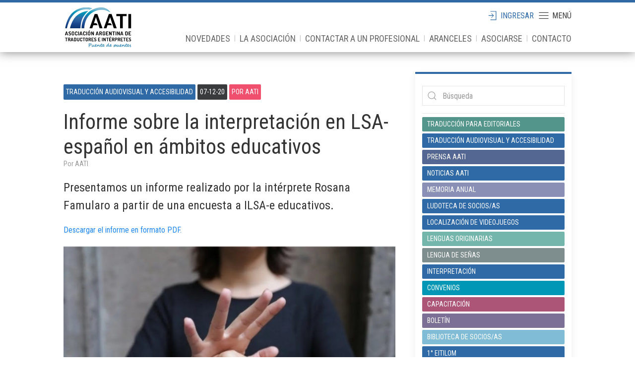

--- FILE ---
content_type: text/html; charset=UTF-8
request_url: https://aati.org.ar/novedades/tavacc/informe-interpretacion-lsa
body_size: 7679
content:
<!DOCTYPE html>
<html>
<head>

  <meta charset="utf-8">
  <meta name="viewport" content="width=device-width,initial-scale=1.0, user-scalable=no">

  <title>AATI - Asociaci&oacute;n Argentina de Traductores e Int&eacute;rpretes | Informe sobre la interpretaci&oacute;n en LSA-espa&ntilde;ol en &aacute;mbitos educativos</title>

  <!--meta descripcion-->
      <meta name="description" content="" />
    <!-- meta keywords -->
  <meta name="keywords" content="">


  
  <!-- META FACEBOOK -->
    <meta property="og:locale" content="es_ES" />
    <meta property="og:type" content="article" />
    <meta property="og:title" content="Informe sobre la interpretaci&oacute;n en LSA-espa&ntilde;ol en &aacute;mbitos educativos | AATI - Asociaci&oacute;n Argentina de Traductores e Int&eacute;rpretes" />
    <meta property="og:description" content="" />
    <meta property="og:url" content="https://aati.org.ar/novedades/tavacc/informe-interpretacion-lsa" />
    <meta property="og:site_name" content="AATI - Asociación Argentina de Traductores e Intérpretes" />


      <meta property="og:image" content="https://aati.org.ar/thumbs/assets/images/coverfacebook-1200x630.jpg" />
      <meta property="og:image:secure_url" content="https://aati.org.ar/thumbs/assets/images/coverfacebook-1200x630.jpg" />
      <meta property="og:image:width" content="1200" />
      <meta property="og:image:height" content="630" />
  



	<link rel="apple-touch-icon" sizes="57x57" href="https://aati.org.ar/assets/images/favicon/apple-icon-57x57.png">
  <link rel="apple-touch-icon" sizes="60x60" href="https://aati.org.ar/assets/images/favicon/apple-icon-60x60.png">
  <link rel="apple-touch-icon" sizes="72x72" href="https://aati.org.ar/assets/images/favicon/apple-icon-72x72.png">
  <link rel="apple-touch-icon" sizes="76x76" href="https://aati.org.ar/assets/images/favicon/apple-icon-76x76.png">
  <link rel="apple-touch-icon" sizes="114x114" href="https://aati.org.ar/assets/images/favicon/apple-icon-114x114.png">
  <link rel="apple-touch-icon" sizes="120x120" href="https://aati.org.ar/assets/images/favicon/apple-icon-120x120.png">
  <link rel="apple-touch-icon" sizes="144x144" href="https://aati.org.ar/assets/images/favicon/apple-icon-144x144.png">
  <link rel="apple-touch-icon" sizes="152x152" href="https://aati.org.ar/assets/images/favicon/apple-icon-152x152.png">
  <link rel="apple-touch-icon" sizes="180x180" href="https://aati.org.ar/assets/images/favicon/apple-icon-180x180.png">
  <link rel="icon" type="image/png" sizes="192x192"  href="https://aati.org.ar/assets/images/favicon/android-icon-192x192.png">
  <link rel="icon" type="image/png" sizes="32x32" href="https://aati.org.ar/assets/images/favicon/favicon-32x32.png">
  <link rel="icon" type="image/png" sizes="96x96" href="https://aati.org.ar/assets/images/favicon/favicon-96x96.png">
  <link rel="icon" type="image/png" sizes="16x16" href="https://aati.org.ar/assets/images/favicon/favicon-16x16.png">
  <link rel="manifest" href="https://aati.org.ar/assets/images/favicon/manifest.json">
  <meta name="msapplication-TileColor" content="#ffffff">
  <meta name="msapplication-TileImage" content="https://aati.org.ar/assets/images/favicon/ms-icon-144x144.png">
  <meta name="theme-color" content="#ffffff">

  <script src="https://ajax.googleapis.com/ajax/libs/jquery/3.3.1/jquery.min.js"></script>

  <!-- HOJAS DE ESTILO -->
  <link href="https://fonts.googleapis.com/css?family=Roboto+Condensed|Roboto+Slab|Roboto:300" rel="stylesheet">

  <script src="https://aati.org.ar/assets/libs/uikit-develop/dist/js/uikit.min.js"></script>  <script src="https://aati.org.ar/assets/libs/uikit-develop/dist/js/uikit-icons.min.js"></script>
  <script src="https://aati.org.ar/assets/libs/mmenu/jquery.mmenu.all.js"></script>  <link rel="stylesheet" href="https://aati.org.ar/assets/libs/mmenu/jquery.mmenu.all.css">
  <link rel="stylesheet" href="https://aati.org.ar/assets/css/app.css">  <!-- <link rel="stylesheet" href="https://aati.org.ar/assets/css/app.css?v=1769094846"> -->
  <script src="https://aati.org.ar/assets/js/app.js"></script>
  <script src="https://aati.org.ar/assets/js/jquery-ias.min.js"></script>

</head>

<body data-spy="scroll" data-target="#spynav">

<div id="loader"></div>

<script type="text/javascript">
  $(function () {
    $('#loader').fadeOut(500);


// $("a").on("click", function(e) {
//     var url = $(this).attr("href");
//     setTimeout(function() {
//             $('#loader').fadeIn(250);
//       },0);
//     setTimeout(function() {
//             window.location = url;
//       },250);
//
//         e.preventDefault()
//
// });

});

</script>

<div class="page" class="">

  <h1 class="uk-hidden">AATI - Asociación Argentina de Traductores e Intérpretes</h1>


<header id="main-header" class="" uk-sticky="top: 150; animation: uk-animation-slide-top ">

<div class="uk-container">

<nav class=" main-nav">

  <div class="left-wrapper">
  <a href="https://aati.org.ar" id="logo">aati.org.ar</a>
  <a href="https://aati.org.ar/solicitar-servicios" class="context-link solicitud" style="">solicitar servicios</a>
  <a href="https://aati.org.ar/directorio-de-socios" class="context-link directorio" style="">directorio de socios</a>
</div>
<div class="right-wrapper">

  <ul id="app-menu">

<!-- <li><a uk-toggle="target: #idiomas; animation: uk-animation-fade" class=""><i uk-icon="icon: world" style="margin-bottom: 4px"></i><span></span></a></li> -->

          <li><a class="btn-areasocios" uk-toggle="target: #formulario-login; animation: uk-animation-slide-bottom" class=""><i uk-icon="icon: sign-in; ratio: 1.2"></i><span>ingresar</span></a></li>
    
  	<li><a href="#full_menu" class=""><i uk-icon="icon: menu; ratio: 1.2" style="margin-bottom: 0px"></i><span>menú</span></a></li>
  </ul>
  <ul id="context-menu">
					 			 <li><a href="https://aati.org.ar/novedades">Novedades</a></li>
       <li class="separador">|</li>
		 			 			 <li><a href="https://aati.org.ar/aati">La Asociación</a></li>
       <li class="separador">|</li>
		 			 			 <li><a href="https://aati.org.ar/solicitar-servicios">Contactar a un profesional</a></li>
       <li class="separador">|</li>
		 			 			 <li><a href="https://aati.org.ar/aranceles-orientativos">Aranceles</a></li>
       <li class="separador">|</li>
		 			 			 <li><a href="https://aati.org.ar/asociarme">Asociarse</a></li>
       <li class="separador">|</li>
		 			 			 <li><a href="https://aati.org.ar/contacto">Contacto</a></li>
       <li class="separador">|</li>
		   </ul>
</div>



    <form id="formulario-login" action="https://aati.org.ar/API.login" method="post" uk-modal>
  <div class="uk-modal-dialog">
    <button class="uk-modal-close-default" type="button" uk-close></button>
    <div class="uk-modal-header">
        <h2 class="uk-modal-title">Iniciar sesión</h2>
    </div>
    <div class="uk-modal-body">

        <div class="uk-grid-small" uk-grid>
           <div class="uk-width-1-1">
               <div class="uk-inline uk-width-1-1" title="Usuario" uk-tooltip="pos: top-right">
                 <span class="uk-form-icon" uk-icon="icon: user"></span>
                 <input class="uk-input" type="text" placeholder="Usuario" name="username" required>
               </div>
           </div>
           <div class="uk-width-1-1">
               <div class="uk-inline uk-width-1-1" title="contraseña" uk-tooltip="pos: top-right">
                 <span class="uk-form-icon" uk-icon="icon: lock"></span>
                 <input class="uk-input" type="password" placeholder="contraseña" name="password" required>
               </div>
           </div>
           <div class="uk-width-1-1">

             <div class="uk-margin-remove uk-alert-primary alert-login-primary" uk-alert>
                <a class="uk-alert-close" uk-close></a>
                <p>Ingrese su nombre de usuario y contraseña</p>
            </div>
             <div class="uk-margin-remove uk-alert-success alert-login-success" uk-alert>
                <a class="uk-alert-close" uk-close></a>
                <p>Datos correctos</p>
            </div>
             <div class="uk-margin-remove uk-alert-danger alert-login-danger" uk-alert>
                <a class="uk-alert-close" uk-close></a>
                <p>Su usuario o contraseña no son válidos</p>
                <p>Recuperar contraseña: <a href="mailto:paginaweb@aati.org.ar">paginaweb@aati.org.ar</a>  </p>
            </div>
           </div>


         </div>

    </div>
    <div class="uk-modal-footer uk-flex uk-flex-between uk-flex-middle">
        <a href="https://aati.org.ar/asociarme" class="uk-button uk-button-text">¿no es socio?</a>
        <div class="">
          <!-- <button id="btnresetpassword" class="uk-button uk-button-default" type="button">olvide mis datos</button> -->
          <input type="submit" name="login" id="btnlogin" class="uk-button uk-button-primary loading" value="Iniciar sesión"></input>
        </div>
    </div>
  </div>
  </form>

<!-- <div id="idiomas" uk-modal>
    <div class="uk-modal-dialog">
        <button class="uk-modal-close-default" type="button" uk-close></button>
        <div class="uk-modal-header">
            <h2 class="uk-modal-title">Idiomas</h2>
        </div>
        <div class="uk-modal-body">
					<nav class="languages" role="navigation">
  <ul class="uk-list uk-list-divider">
        <li>
      <a href="https://aati.org.ar/novedades/tavacc/informe-interpretacion-lsa"  class="uk-text-primary">
        Espa09ol      </a>
    </li>
        <li>
      <a href="https://aati.org.ar/en/novedades/tavacc/informe-interpretacion-lsa" class="uk-text-muted">
        English      </a>
    </li>
      </ul>
</nav>

				</div>
        <div class="uk-modal-footer"></div>
    </div>
</div> -->


</nav>

</div>



  </header>

<main class="">



  <div class="uk-container main-content uk-section uk-section-small">

  <div class="uk-grid" uk-grid>

  <div class="body-content uk-width-1-1 uk-width-2-3@m">

    <article class="uk-article">


        <section class="introduccion uk-section uk-section-xsmall">
					<div class="metas" style="margin-bottom: -20px">
						<a href="https://aati.org.ar/novedades/tavacc" class="uk-label tavacc" style="">Traducción audiovisual y accesibilidad</a>
						<div class="uk-label" style="background-color: #3A3B3D">07-12-20</div>
													<div class="uk-label uk-label-danger">Por AATI</div>
						

					</div>
					<h1 class="uk-article-title uk-margin-remove-bottom">Informe sobre la interpretación en LSA-español en ámbitos educativos</h1>

											<p class="uk-text-meta uk-margin-remove-top">Por AATI</p>
										<p class="uk-text-lead">Presentamos un informe realizado por la intérprete Rosana Famularo a partir de una encuesta a ILSA-e educativos.</p>
          <p><a href="https://aati.org.ar/content/3-novedades/12-tavacc/5-informe-interpretacion-lsa/encuesta-ilsa-e-educativos-y-cv-19-1.pdf">Descargar el informe en formato PDF.</a></p>
<figure><img src="https://aati.org.ar/thumbs/novedades/tavacc/informe-interpretacion-lsa/20201205_122431-800x471-q85.jpg" alt="20201205_122431-800x471-q85" srcset="https://aati.org.ar/thumbs/novedades/tavacc/informe-interpretacion-lsa/20201205_122431-800x471-q85.jpg 1x, https://aati.org.ar/thumbs/novedades/tavacc/informe-interpretacion-lsa/20201205_122431-885x521-q85.jpg 2x, https://aati.org.ar/thumbs/novedades/tavacc/informe-interpretacion-lsa/20201205_122431-885x521-q85.jpg 3x" height="471"></figure>        </section>



        

<section class="galeria uk-section uk-section-xsmall" >

  <div class="uk-grid uk-grid-small uk-child-width-1-2 uk-child-width-1-4@s " uk-grid uk-lightbox>

    
  <div class="">
    <a href="https://aati.org.ar/content/3-novedades/12-tavacc/5-informe-interpretacion-lsa/20201205_122431.jpg"><img src="https://aati.org.ar/thumbs/novedades/tavacc/informe-interpretacion-lsa/20201205_122431-400x400.jpg" alt=""></a>
  </div>


</div>
</section>


  <!-- <hr>

  <section class="descargables" >
  <h2>Documentos</h2>
  <div class="uk-grid uk-grid-small uk-child-width-1-1 " uk-grid >

    <div class="">
    <a href="https://aati.org.ar/content/3-novedades/12-tavacc/5-informe-interpretacion-lsa/encuesta-ilsa-e-educativos-y-cv-19-1.pdf">encuesta-ilsa-e-educativos-y-cv-19-1</a>
  </div>

</div>
</section>
 -->




</article>

</div>


<div class="secondary uk-width-expand uk-visible@m ">
  <div class="" id="stick-menu" uk-sticky="top: -65; offset: 80; bottom: .body-content;" style="border-top: #2F6AA7 4px solid; box-shadow: 0px 5px 15px rgba(0,0,0,.08); padding: 14px ">
  <!-- <div class="" id="stick-menu" > -->

    <form class="uk-search uk-search-default uk-width-1-1 uk-margin-small-top" action="https://aati.org.ar/busqueda" method="get" >
	 <span uk-search-icon></span>
	 <input type="text" class="uk-search-input" id="search-input" placeholder="Búsqueda" autocomplete="off" name='s'>
</form>

    
      <ul class="uk-nav uk-nav-default uk-margin-small-top uk-flex uk-flex-column " uk-scrollspy-nav="closest: li; scroll: true; offset: 100">

        <li class="uk-nav-divider"></li>

        <!-- <li class="uk-nav-header uk-text-center blue ">Categorias</li> -->

  			  				<li class="tag uk-label  editoriales"><a class="white " style="line-height: 1.4" href="https://aati.org.ar/novedades/editoriales">Traducción para editoriales</a></li>
  			  				<li class="tag uk-label  tavacc"><a class="white " style="line-height: 1.4" href="https://aati.org.ar/novedades/tavacc">Traducción audiovisual y accesibilidad</a></li>
  			  				<li class="tag uk-label  prensa"><a class="white " style="line-height: 1.4" href="https://aati.org.ar/novedades/prensa">Prensa AATI</a></li>
  			  				<li class="tag uk-label  noticias"><a class="white " style="line-height: 1.4" href="https://aati.org.ar/novedades/noticias">Noticias AATI</a></li>
  			  				<li class="tag uk-label  memoria-anual"><a class="white " style="line-height: 1.4" href="https://aati.org.ar/novedades/memoria-anual">Memoria anual</a></li>
  			  				<li class="tag uk-label  ludoteca-de-socios-as"><a class="white " style="line-height: 1.4" href="https://aati.org.ar/novedades/ludoteca-de-socios-as">Ludoteca de socios/as</a></li>
  			  				<li class="tag uk-label  localizacion-de-videojuegos"><a class="white " style="line-height: 1.4" href="https://aati.org.ar/novedades/localizacion-de-videojuegos">Localización de videojuegos</a></li>
  			  				<li class="tag uk-label  lenguas-originarias"><a class="white " style="line-height: 1.4" href="https://aati.org.ar/novedades/lenguas-originarias">Lenguas originarias</a></li>
  			  				<li class="tag uk-label  lengua-de-senas"><a class="white " style="line-height: 1.4" href="https://aati.org.ar/novedades/lengua-de-senas">Lengua de señas</a></li>
  			  				<li class="tag uk-label  comision-interpretacion"><a class="white " style="line-height: 1.4" href="https://aati.org.ar/novedades/comision-interpretacion">Interpretación</a></li>
  			  				<li class="tag uk-label  convenios"><a class="white " style="line-height: 1.4" href="https://aati.org.ar/novedades/convenios">Convenios</a></li>
  			  				<li class="tag uk-label  capacitacion"><a class="white " style="line-height: 1.4" href="https://aati.org.ar/novedades/capacitacion">Capacitación</a></li>
  			  				<li class="tag uk-label  boletin"><a class="white " style="line-height: 1.4" href="https://aati.org.ar/novedades/boletin">Boletín</a></li>
  			  				<li class="tag uk-label  biblioteca-de-socios"><a class="white " style="line-height: 1.4" href="https://aati.org.ar/novedades/biblioteca-de-socios">Biblioteca de socios/as</a></li>
  			  				<li class="tag uk-label  eitilom"><a class="white " style="line-height: 1.4" href="https://aati.org.ar/novedades/eitilom">1° EITILOM</a></li>
  			
        <li class="uk-nav-divider"></li>

      </ul>

    
    <a href="https://aati.org.ar/asociarme" class="uk-display-block sidebarasociate uk-flex uk-flex-column uk-flex-middle uk-flex-center uk-margin-small-top">
	<span class="uk-display-block blue uk-h4 uk-margin-remove">¿Se dedica a la traducción o interpretación?</span>
	<span class="uk-display-block blue">Asóciese hoy a la AATI y empiece a disfrutar de los beneficios.</span>
</a>
    <a href="https://aati.org.ar/directorio-de-socios" class="uk-display-block sidebarsolicitud uk-flex uk-flex-column uk-flex-middle uk-flex-center uk-margin-small-top">
  <span class="uk-display-block lblue uk-h4 uk-margin-remove">¿Necesita una traducción o interpretación?</span>
  <span class="uk-display-block lblue">Complete el formulario de solicitud de servicios.</span>
</a>
    <ul class="uk-nav uk-nav-default uk-margin-small-top uk-flex uk-flex-around uk-flex-top" style="padding: 0px 24px">
<li class="uk-flex uk-flex-center"><a href="mailto:info@aati.org.ar"><span class="" uk-icon="icon: mail; ratio: 1"></span> </a></li>
<li class="uk-flex uk-flex-center"><a href="https://www.facebook.com/AATI-347021593893/"><span class="" uk-icon="icon: facebook; ratio: 1"></span></a></li>
<li class="uk-flex uk-flex-center"><a href="https://twitter.com/aatiorg?lang=es"><span class="" uk-icon="icon: twitter; ratio: 1"></span> </a></li>
<li class="uk-flex uk-flex-center"><a href="https://ar.linkedin.com/company/aati-argentina"><span class="" uk-icon="icon: linkedin; ratio: 1"></span></a></li>
<li class="uk-flex uk-flex-center"><a href="https://www.youtube.com/channel/UCnLdWfdpc9AD8PYFKVVibAA"><span class="" uk-icon="icon: youtube; ratio: 1"></span> </a></li>
</ul>

<p class="uk-text-center uk-text-uppercase uk-text-bold lgrey uk-text-small uk-margin-small">aati.org.ar 2018</p>
  </div>
</div>

    </div>
  </div>


</main>

<footer id="mainb-footer" class="uk-section uk-section-small darkwhitebackground">
	<div class="uk-container">
		<div class="uk-text-center">
			<img src="https://aati.org.ar/assets/images/logo_aati_color.svg" alt="AATI Asociacion Argentina de Traductores e Interpretes" class="uk-width-small">
		</div>
		<hr class="uk-margin-small-top uk-margin-small-bottom">
		<ul class="uk-flex uk-flex-center uk-nav">
			<li class="uk-margin-small-left uk-margin-small-right"><a class="uk-text-meta" href="https://aati.org.ar/aviso-legal-y-condiciones-de-uso">Aviso legal</a></li>
			<li class="uk-margin-small-left uk-margin-small-right"><a class="uk-text-meta" href="https://aati.org.ar/aviso-legal-y-condiciones-de-uso">Condiciones de uso</a></li>
			<li class="uk-margin-small-left uk-margin-small-right"><a class="uk-text-meta" href="https://aati.org.ar/mapa-de-sitio">Mapa de sitio</a></li>
		</ul>
		<p class="uk-text-center uk-h6 uk-margin-small-top">1982-2026 Asociación Argentina de Traductores e Intérpretes</p>
		<ul class="uk-flex uk-flex-center uk-nav">
			<li><a class="uk-margin-small-left uk-margin-small-right" href="https://www.facebook.com/AATI-347021593893/" uk-icon="icon: facebook; ratio: 1.5;"></a></li>
			<li><a class="uk-margin-small-left uk-margin-small-right" href="https://twitter.com/aatiorg?lang=es" uk-icon="icon: twitter; ratio: 1.5;"></a></li>
			<li><a class="uk-margin-small-left uk-margin-small-right" href="https://ar.linkedin.com/company/aati-argentina" uk-icon="icon: linkedin; ratio: 1.5;"></a></li>
			<li><a class="uk-margin-small-left uk-margin-small-right" href="https://www.youtube.com/channel/UCnLdWfdpc9AD8PYFKVVibAA" uk-icon="icon: youtube; ratio: 1.5;"></a></li>

		</ul>

	</div>
</footer>





<!-- Global site tag (gtag.js) - Google Analytics -->
<script async src="https://www.googletagmanager.com/gtag/js?id=UA-131467228-1"></script>
<script>
  window.dataLayer = window.dataLayer || [];
  function gtag(){dataLayer.push(arguments);}
  gtag('js', new Date());

  gtag('config', 'UA-131467228-1');
</script>



  <script type="text/javascript">
			$(function() {
				$('#full_menu').mmenu({
           extensions: ["theme-dark"],
          counters: true,
          pageScroll: true,
					moveBackground: false,
					scrollBugfix: true,
			    offCanvas: {
                                                position: 'right',
                                                zposition: 'front'
                                                  },
          searchfield: {
            "resultsPanel": true,
            "placeholder": "Búsqueda",
						"noResults": "Sin resultados"
          },

					navbars	: [
						{
							position	: 'top',
							content		: [ 'searchfield' ],

						}, {
							position	: 'bottom',
							content		: [
								'<div style="width: 100%">' +
								'<a style="" href="mailto:info@aati.org.ar"><span class="uk-margin-small-right" uk-icon="icon: mail"></span></a>' +
								'<a style="" href="https://www.facebook.com/AATI-347021593893/"><span class="uk-margin-small-right" uk-icon="icon: facebook"></span></a>' +
								'<a style="" href="https://twitter.com/aatiorg?lang=es"><span class="uk-margin-small-right" uk-icon="icon: twitter"></span></a>' +
								'<a style="" href="https://ar.linkedin.com/company/aati-argentina"><span class="uk-margin-small-right" uk-icon="icon: linkedin"></span></a>' +
								'<a style="" href="https://www.youtube.com/channel/UCnLdWfdpc9AD8PYFKVVibAA"><span class="uk-margin-small-right" uk-icon="icon: youtube"></span></a>' +
								'</div>'
							]
						}
					]


				});

				// CODIGO QUE ADICIONA LA BUSQUEDA GET EN EL MMENU + FILTRADO

				jQuery('.mm-search input').wrap('<form method="get" action="https://aati.org.ar/busqueda"></form>').attr('name', 's');

				jQuery('.mm-search input').on('keyup', function(){
				    if ( jQuery(this).val().length > 0 ) {
				        jQuery('.clearsearch').removeClass('hidden');
				    } else {
				        jQuery('.clearsearch').addClass('hidden');
				    }
				});

				jQuery('.mm-panel').append('<div class="clearsearch hidden"><strong class="doasitesearch">Enter para buscar dentro del sitio</strong><br/><a href="#"><i class="fa fa-times-circle"></i>Limpiar resultados</a></div>');

				jQuery(document).on('click', '.clearsearch a', function(){
				    jQuery('.mm-search input').val('').keyup();
				    jQuery('.clearsearch').addClass('hidden');
				    return false;
				});




			});

      $.mmenu.configuration.classNames.fixedElements = {
   fixed: "fixed"
};
		</script>





<script type="text/javascript">
$(function(){
// INICIO DOC READY


	var frmSolicitudHome = $('#solicitudhome');
	var data = frmSolicitudHome.serialize();

	frmSolicitudHome.submit(function (ev) {
		console.log(data);
						$.ajax({
								type: frmSolicitudHome.attr('method'),
								url: frmSolicitudHome.attr('action'),
								dataType: 'json',
								data: frmSolicitudHome.serialize(),
								beforeSend: function (data) {

  $('form :input').attr("disabled", true);
  UIkit.notification.closeAll();
  UIkit.notification({
      message: 'Enviando...',
      status: 'warning',
      pos: 'bottom-right',
      timeout: 2000
  });

  setTimeout( function() {
      $('form#solicitudhome :input').attr("disabled", false);
  }, 2000);


},
								success: function (data) {

  setTimeout( function() {
  UIkit.notification.closeAll();
  UIkit.notification({
      message: 'Su solicitud ha sido recibida.',
      status: 'success',
      pos: 'bottom-right',
      timeout: 8000
  });

  setTimeout( function() {
      $('form#solicitudhome :input').attr("disabled", false);
      $('form#solicitudhome :input').val('');

  }, 8000);
}, 2000);


},
								error: function (jqXHR, textStatus, errorThrown) {
  console.log('jqXHR:');
  console.log(jqXHR);
  console.log('textStatus:');
  console.log(textStatus);
  console.log('errorThrown:');
  console.log(errorThrown);

setTimeout( function() {
  UIkit.notification.closeAll();
  UIkit.notification({
      message: 'Hubo un error, intente mas tarde.',
      status: 'danger',
      pos: 'bottom-right',
      timeout: 8000
  });

  setTimeout( function() {
      $('form#solicitudhome :input').attr("disabled", false);
  }, 8000);

}, 2000);




}

						});
						ev.preventDefault();
				});




// FINAL DOC READY
});
</script>















<script type="text/javascript">
$(function(){
// INICIO DOC READY


	var frmSolicitudDeServicio = $('#solicituddeservicio');
	var data = frmSolicitudDeServicio.serialize();



	frmSolicitudDeServicio.submit(function (ev) {
						console.log(data);

						$.ajax({
								type: frmSolicitudDeServicio.attr('method'),
								url: frmSolicitudDeServicio.attr('action'),
								dataType: 'json',
								data: frmSolicitudDeServicio.serialize(),
								beforeSend: function (data) {

  $('form :input').attr("disabled", true);
  UIkit.notification.closeAll();
  UIkit.notification({
      message: 'Enviando...',
      status: 'warning',
      pos: 'bottom-right',
      timeout: 2000
  });

  setTimeout( function() {
      $('form#solicituddeservicio :input').attr("disabled", false);
  }, 2000);


},
								success: function (data) {

  setTimeout( function() {
  UIkit.notification.closeAll();
  UIkit.notification({
      message: 'Su solicitud ha sido recibida.',
      status: 'success',
      pos: 'bottom-right',
      timeout: 8000
  });

  setTimeout( function() {
      $('form#solicituddeservicio :input').attr("disabled", false);
      $('form#solicituddeservicio :input').val('');

  }, 8000);
}, 2000);


},
								error: function (jqXHR, textStatus, errorThrown) {
  console.log('jqXHR:');
  console.log(jqXHR);
  console.log('textStatus:');
  console.log(textStatus);
  console.log('errorThrown:');
  console.log(errorThrown);

setTimeout( function() {
  UIkit.notification.closeAll();
  UIkit.notification({
      message: 'Hubo un error, intente mas tarde.',
      status: 'danger',
      pos: 'bottom-right',
      timeout: 8000
  });

  setTimeout( function() {
      $('form#solicituddeservicio :input').attr("disabled", false);
  }, 8000);

}, 2000);




}

						});
						ev.preventDefault();
				});




// FINAL DOC READY
});
</script>



<script type="text/javascript">
$(function(){
// INICIO DOC READY


	var frmContacto = $('#formulariodecontacto');
	var data = frmContacto.serialize();

	frmContacto.submit(function (ev) {
		console.log(data);
						$.ajax({
								type: frmContacto.attr('method'),
								url: frmContacto.attr('action'),
								dataType: 'json',
								data: frmContacto.serialize(),
								beforeSend: function (data) {

  $('form :input').attr("disabled", true);
  UIkit.notification.closeAll();
  UIkit.notification({
      message: 'Enviando...',
      status: 'warning',
      pos: 'bottom-right',
      timeout: 2000
  });

  setTimeout( function() {
      $('form#formulariodecontacto :input').attr("disabled", false);
  }, 2000);


},
								success: function (data) {

  setTimeout( function() {
  UIkit.notification.closeAll();
  UIkit.notification({
      message: 'Su solicitud ha sido recibida.',
      status: 'success',
      pos: 'bottom-right',
      timeout: 8000
  });

  setTimeout( function() {
      $('form#formulariodecontacto :input').attr("disabled", false);
      $('form#formulariodecontacto :input').val('');

  }, 8000);
}, 2000);


},
								error: function (jqXHR, textStatus, errorThrown) {
  console.log('jqXHR:');
  console.log(jqXHR);
  console.log('textStatus:');
  console.log(textStatus);
  console.log('errorThrown:');
  console.log(errorThrown);

setTimeout( function() {
  UIkit.notification.closeAll();
  UIkit.notification({
      message: 'Hubo un error, intente mas tarde.',
      status: 'danger',
      pos: 'bottom-right',
      timeout: 8000
  });

  setTimeout( function() {
      $('form#formulariodecontacto :input').attr("disabled", false);
  }, 8000);

}, 2000);




}

						});
						ev.preventDefault();
				});




// FINAL DOC READY
});
</script>






<script type="text/javascript">

//FORMULARIOS ASOCIARME

$(function(){
// INICIO DOC READY


	var frmAsociarme = $('#formulario-asociarme');
	var data = frmAsociarme.serialize();

	frmAsociarme.submit(function (ev) {
		console.log(data);
						$.ajax({
								type: frmAsociarme.attr('method'),
								url: frmAsociarme.attr('action'),
								dataType: 'json',
								data: frmAsociarme.serialize(),
								beforeSend: function (data) {

  $('form :input').attr("disabled", true);
  UIkit.notification.closeAll();
  UIkit.notification({
      message: 'Enviando...',
      status: 'warning',
      pos: 'bottom-right',
      timeout: 2000
  });

  setTimeout( function() {
      $('form#formulario-asociarme :input').attr("disabled", false);
  }, 2000);


},
								success: function (data) {

  if(data.user == 'existe'){

    console.log(data);

    setTimeout( function() {
    UIkit.notification.closeAll();
    UIkit.notification({
        message: 'Parece que ya estas registrado en la AATI, si no es asi por favor verifica tu nombre, apellido, correo electronico y numero de documento.',
        status: 'success',
        pos: 'bottom-right',
        timeout: 20000
    });

    setTimeout( function() {
        $('form#formulario-asociarme :input').attr("disabled", false);
        // $('form#formulario-asociarme :input').val('');
        $('form#formulario-asociarme .asociarmesubmitbtn').val('enviar');

    }, 8000);
  }, 2000);


  };

  if(data.user == 'no creado'){

    console.log(data);

    setTimeout( function() {
    UIkit.notification.closeAll();
    UIkit.notification({
        message: 'Hubo un error, intente mas tarde.',
        status: 'success',
        pos: 'bottom-right',
        timeout: 20000
    });

    setTimeout( function() {
        $('form#formulario-asociarme :input').attr("disabled", false);
        $('form#formulario-asociarme :input').val('');
        $('form#formulario-asociarme .asociarmesubmitbtn').val('enviar');

    }, 8000);
  }, 2000);


  };

  if(data.user == 'creado'){

    console.log(data);

    setTimeout( function() {
    UIkit.notification.closeAll();
    UIkit.notification({
        message: 'Su solicitud ha sido recibida.',
        status: 'success',
        pos: 'bottom-right',
        timeout: 20000
    });

    setTimeout( function() {
        $('form#formulario-asociarme :input').attr("disabled", false);
        $('form#formulario-asociarme :input').val('');
        $('form#formulario-asociarme .asociarmesubmitbtn').val('enviar');

    }, 8000);
  }, 2000);


  };


},
								error: function (jqXHR, textStatus, errorThrown) {
  console.log('jqXHR:');
  console.log(jqXHR);
  console.log('textStatus:');
  console.log(textStatus);
  console.log('errorThrown:');
  console.log(errorThrown);

setTimeout( function() {
  UIkit.notification.closeAll();
  UIkit.notification({
      message: 'Hubo un error, intente mas tarde.',
      status: 'danger',
      pos: 'bottom-right',
      timeout: 8000
  });

  setTimeout( function() {
      $('form#formulario-asociarme :input').attr("disabled", false);
  }, 8000);

}, 2000);




}

						});
						ev.preventDefault();
				});




// FINAL DOC READY
});

//FORMULARIOS ASOCIARME
</script>



<script type="text/javascript">

//FORMULARIOS ASOCIARME

$(function(){
// INICIO DOC READY


	var frmProgramas = $('#formulario-de-inscripcion-programas');
	var data = frmProgramas.serialize();

	frmProgramas.submit(function (ev) {
		console.log(data);
						$.ajax({
								type: frmProgramas.attr('method'),
								url: frmProgramas.attr('action'),
								dataType: 'json',
								data: frmProgramas.serialize(),
								beforeSend: function (data) {

  $('form :input').attr("disabled", true);
  UIkit.notification.closeAll();
  UIkit.notification({
      message: 'Enviando...',
      status: 'warning',
      pos: 'bottom-right',
      timeout: 2000
  });

  setTimeout( function() {
      $('form#formulario-de-inscripcion-programas :input').attr("disabled", false);
  }, 2000);


},
								success: function (data) {

  setTimeout( function() {
  UIkit.notification.closeAll();
  UIkit.notification({
      message: 'Su solicitud ha sido recibida.',
      status: 'success',
      pos: 'bottom-right',
      timeout: 8000
  });

  setTimeout( function() {
      $('form#formulario-de-inscripcion-programas :input').attr("disabled", false);
      $('form#formulario-de-inscripcion-programas :input').val('');

  }, 8000);
}, 2000);


},
								error: function (jqXHR, textStatus, errorThrown) {
  console.log('jqXHR:');
  console.log(jqXHR);
  console.log('textStatus:');
  console.log(textStatus);
  console.log('errorThrown:');
  console.log(errorThrown);

setTimeout( function() {
  UIkit.notification.closeAll();
  UIkit.notification({
      message: 'Hubo un error, intente mas tarde.',
      status: 'danger',
      pos: 'bottom-right',
      timeout: 8000
  });

  setTimeout( function() {
      $('form#formulario-de-inscripcion-programas :input').attr("disabled", false);
  }, 8000);

}, 2000);




}

						});
						ev.preventDefault();
				});




// FINAL DOC READY
});

//FORMULARIOS ASOCIARME
</script>


<script type="text/javascript">

//FORMULARIOS ASOCIARME

$(function(){
// INICIO DOC READY


	var frmnewsletter = $('#formulario-newsletter');
	var data = frmnewsletter.serialize();

	frmnewsletter.submit(function (ev) {
		console.log(data);
						$.ajax({
								type: frmnewsletter.attr('method'),
								url: frmnewsletter.attr('action'),
								dataType: 'json',
								data: frmnewsletter.serialize(),
								beforeSend: function (data) {

  $('form :input').attr("disabled", true);
  UIkit.notification.closeAll();
  UIkit.notification({
      message: 'Enviando...',
      status: 'warning',
      pos: 'bottom-right',
      timeout: 2000
  });

  setTimeout( function() {
      $('form#formulario-newsletter :input').attr("disabled", false);
  }, 2000);


},
								success: function (data) {

  setTimeout( function() {
  UIkit.notification.closeAll();
  UIkit.notification({
      message: 'Su solicitud ha sido recibida.',
      status: 'success',
      pos: 'bottom-right',
      timeout: 8000
  });

  setTimeout( function() {
      $('form#formulario-newsletter :input').attr("disabled", false);
      $('form#formulario-newsletter :input').val('');

  }, 8000);
}, 2000);


},
								error: function (jqXHR, textStatus, errorThrown) {
  console.log('jqXHR:');
  console.log(jqXHR);
  console.log('textStatus:');
  console.log(textStatus);
  console.log('errorThrown:');
  console.log(errorThrown);

setTimeout( function() {
  UIkit.notification.closeAll();
  UIkit.notification({
      message: 'Hubo un error, intente mas tarde.',
      status: 'danger',
      pos: 'bottom-right',
      timeout: 8000
  });

  setTimeout( function() {
      $('form#formulario-newsletter :input').attr("disabled", false);
  }, 8000);

}, 2000);




}

						});
						ev.preventDefault();
				});




// FINAL DOC READY
});

//FORMULARIOS ASOCIARME
</script>




<script type="text/javascript">

//FORMULARIOS LOGIN

$(function(){
// INICIO DOC READY

var frmlogin = $('#formulario-login');
var data = frmlogin.serialize();
var btnlogin = $('input[name=login]')
var linit = $('.alert-login-primary');
var lok = $('.alert-login-success');
var ler = $('.alert-login-danger');

lok.hide();
ler.hide();

frmlogin.submit(function (ev) {

	console.log(data);

	$.ajax({
				type: frmlogin.attr('method'),
				url: frmlogin.attr('action'),
				dataType: 'json',
				data: frmlogin.serialize(),
				beforeSend: function () {
				btnlogin.val("comprobando");


				},

				success: function (data) {

					console.log(data.estado);
					if(data.estado == 'ok'){
						setTimeout( function() {
							linit.fadeOut(0);
							ler.fadeOut(0);
							lok.fadeIn(1000);
							btnlogin.val("redirigiendo");

						}, 1500);
						setTimeout( function() {
							window.location.href = "https://aati.org.ar/mi-cuenta";
						}, 2000);
					}
					if(data.estado == 'fail'){
						setTimeout( function() {
							linit.fadeOut(0);
							ler.fadeIn(1000);
							btnlogin.val("iniciar sesion");

						}, 2000);
					}




				},
				error: function(xhr, statusText, err){

					setTimeout( function() {

						//$('input[name=solicitudhome]').val('solicitud recibida');
						//$('form :input').attr("disabled", "disabled");
						//$('input[name=solicitudhome]').addClass('recibida');
						// UIkit.modal.alert("Hubo un error, intente mas tarde." + xhr.status + xhr.response ).then(function() {
						// window.location.href = "https://aati.org.ar";
						//
						// })
						console.log(xhr.status + xhr.response);
						btnlogin.val("error");
					}, 2000);

				}

	});
	ev.preventDefault();
})

// FINAL DOC READY
});

//FORMULARIOS LOGIN
</script>


<script type="text/javascript">

//FORMULARIOS CURSO

$(function(){
// INICIO DOC READY


	var frmcurso = $('#formulario-curso');
	var frmcursoinputs = $('#formulario-curso :input');

	frmcurso.submit(function (ev) {
		var data = frmcurso.serialize();
		console.log(data);
		
						$.ajax({
								type: frmcurso.attr('method'),
								url: frmcurso.attr('action'),
								dataType: 'json',
								data: frmcurso.serialize(),
								beforeSend: function (data) {

  $('form :input').attr("disabled", true);
  UIkit.notification.closeAll();
  UIkit.notification({
      message: 'Enviando...',
      status: 'warning',
      pos: 'bottom-right',
      timeout: 2000
  });

  setTimeout( function() {
      $('form#formulario-curso :input').attr("disabled", false);
  }, 2000);


},
								success: function (data) {

  setTimeout( function() {
  UIkit.notification.closeAll();
  UIkit.notification({
      message: 'Su solicitud ha sido recibida.',
      status: 'success',
      pos: 'bottom-right',
      timeout: 8000
  });

  setTimeout( function() {
      $('form#formulario-curso :input').attr("disabled", false);
      $('form#formulario-curso :input').val('');

  }, 8000);
}, 2000);


},
								error: function (jqXHR, textStatus, errorThrown) {
  console.log('jqXHR:');
  console.log(jqXHR);
  console.log('textStatus:');
  console.log(textStatus);
  console.log('errorThrown:');
  console.log(errorThrown);

setTimeout( function() {
  UIkit.notification.closeAll();
  UIkit.notification({
      message: 'Hubo un error, intente mas tarde.',
      status: 'danger',
      pos: 'bottom-right',
      timeout: 8000
  });

  setTimeout( function() {
      $('form#formulario-curso :input').attr("disabled", false);
  }, 8000);

}, 2000);




}

						});
						ev.preventDefault();
				});




// FINAL DOC READY
});

//FORMULARIOS CURSO
</script>


<script type="text/javascript">
// to top right away
if ( window.location.hash ) scroll(0,0);
// void some browsers issue
setTimeout( function() { scroll(0,0); }, 0);

$(function() {

  // your current click function
  $('.scroll').on('click', function(e) {
      e.preventDefault();
      $('html, body').animate({
          scrollTop: $($(this).attr('href')).offset().top + 'px'
      }, 1000, 'swing');
  });

  // *only* if we have anchor on the url
  if(window.location.hash) {

      // smooth scroll to the anchor id
      $('html, body').animate({
          scrollTop: $(window.location.hash).offset().top + 'px'
      }, 1000, 'swing');
  }

});
</script>




<div id="full_menu">
   <ul>
		 	      <li><a href="https://aati.org.ar/novedades">Comisiones y novedades</a>
				<ul>
											    <li><a href="https://aati.org.ar/novedades/biblioteca-de-socios">Biblioteca de socios/as</a></li>
											    <li><a href="https://aati.org.ar/novedades/boletin">Boletín</a></li>
											    <li><a href="https://aati.org.ar/novedades/capacitacion">Capacitación</a></li>
											    <li><a href="https://aati.org.ar/novedades/convenios">Convenios</a></li>
											    <li><a href="https://aati.org.ar/novedades/comision-interpretacion">Interpretación</a></li>
											    <li><a href="https://aati.org.ar/novedades/lengua-de-senas">Lengua de señas</a></li>
											    <li><a href="https://aati.org.ar/novedades/eitilom">1° EITILOM</a></li>
											    <li><a href="https://aati.org.ar/novedades/lenguas-originarias">Lenguas originarias</a></li>
											    <li><a href="https://aati.org.ar/novedades/memoria-anual">Memoria anual</a></li>
											    <li><a href="https://aati.org.ar/novedades/noticias">Noticias AATI</a></li>
											    <li><a href="https://aati.org.ar/novedades/prensa">Prensa AATI</a></li>
											    <li><a href="https://aati.org.ar/novedades/tavacc">Traducción audiovisual y accesibilidad</a></li>
											    <li><a href="https://aati.org.ar/novedades/editoriales">Traducción para editoriales</a></li>
											    <li><a href="https://aati.org.ar/novedades/localizacion-de-videojuegos">Localización de videojuegos</a></li>
											    <li><a href="https://aati.org.ar/novedades/ludoteca-de-socios-as">Ludoteca de socios/as</a></li>
											    <li><a href="https://aati.org.ar/novedades/n">Nueva comisión</a></li>
									</ul>

			</li>



			<li><a href="https://aati.org.ar/aati">AATI</a>
         <ul>
            <li><a href="https://aati.org.ar/aati#la-asociacion" >La Asociación</a></li>
            <li><a href="https://aati.org.ar/aati#objetivos" >Objetivos</a></li>
            <li><a href="https://aati.org.ar/aati#comision-directiva">Comisión directiva</a></li>
            <li><a href="https://aati.org.ar/aati#estatuto">Estatuto</a></li>
            <li><a href="https://aati.org.ar/aati#codigo-de-etica">Código de ética</a></li>
            <li><a href="https://aati.org.ar/aati#boletines">Boletines</a></li>
            <li><a href="https://aati.org.ar/aati#alianzas-institucionales">Alianzas institucionales</a></li>
            <li><a href="https://aati.org.ar/aati#memoria-anual">Memoria anual</a></li>
            <li><a href="https://aati.org.ar/aati#prensa">Prensa</a></li>
         </ul>
      </li>
      <li><a href="https://aati.org.ar/novedades/editoriales">Traducción para editoriales</a>
         <!-- <ul>
            <li><a href="https://aati.org.ar/novedades/editoriales#traduccionparaeditoriales">Traducir para editoriales</a></li>
						<li><a href="https://aati.org.ar/novedades/editoriales#preguntasfrecuentes">Preguntas frecuentes</a></li>
            <li><a href="https://aati.org.ar/novedades/editoriales#documentos">Documentos / Recursos</a></li>
         </ul> -->
      </li>
        <li><a href="https://aati.org.ar/novedades/comision-interpretacion">Interpretación</a></li>
  
      <li><a href="https://aati.org.ar/novedades/tavacc">Traducción audiovisual y accesibilidad</a></li>
      <li><a href="https://aati.org.ar/novedades/lenguas-originarias">Lenguas originarias</a></li>
      <li><a href="https://aati.org.ar/novedades/lengua-de-senas">Lengua de señas</a></li>
      <li><a href="https://aati.org.ar/programas">Programas</a>
        <ul>
           <li><a href="https://aati.org.ar/programas/futuros-profesionales">Futuros/as Profesionales</a></li>
           <li><a href="https://aati.org.ar/programas/mentoria">Mentoría</a></li>
           <li><a href="https://aati.org.ar/programas/colaboradores">Colaboradores</a></li>
           <li><a href="https://aati.org.ar/programas#formulario-de-inscripcion">Formulario de inscripción</a></li>
        </ul>
			</li>
      <li><a href="https://aati.org.ar/novedades/capacitacion">Capacitación</a></li>
      </li>
      <li><a href="https://aati.org.ar/solicitar-servicios">Solicitar servicios</a></li>
      <li><a href="https://aati.org.ar/directorio-de-socios">Directorio de socios/as</a></li>
      <li><a href="https://aati.org.ar/aranceles-orientativos">Aranceles orientativos mínimos</a></li>
      <li><a href="https://aati.org.ar/asociarme">Asociarse</a></li>
      <!-- <li><a href="https://aati.org.ar/recursos-para-profesionales">Recursos para profesionales</a></li> -->
			<li><a href="https://aati.org.ar/novedades/convenios">Convenios</a></li>
			<li><a href="https://aati.org.ar/contacto">Contacto</a></li>
      <li><a href="https://aati.org.ar/aviso-legal-y-condiciones-de-uso">Aviso legal y condiciones de uso</a></li>

 </ul>
</div>


</div>
</body>
</html>
